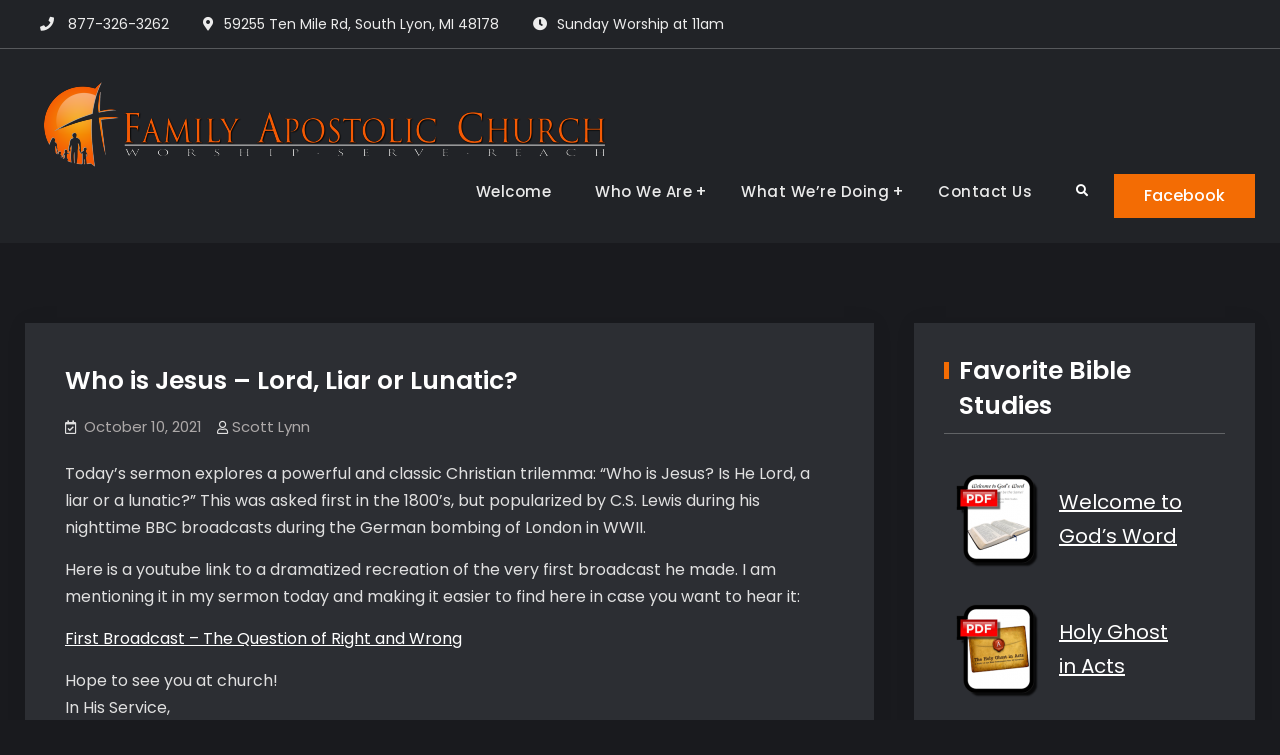

--- FILE ---
content_type: text/html; charset=UTF-8
request_url: https://familyapostolic.org/2021/10/who-is-jesus-lord-liar-or-lunatic/
body_size: 11474
content:
<!doctype html>
<html lang="en-US">
<head>
	<meta charset="UTF-8">
	<meta name="viewport" content="width=device-width, initial-scale=1">
	<link rel="profile" href="https://gmpg.org/xfn/11">
	<title>Who is Jesus &#8211; Lord, Liar or Lunatic?</title>
<style>
.stb-container-css {margin: 10px 10px 10px 10px;}.stb-box {}.stb-caption-box {}.stb-body-box {}
/* Class Dependent Parameters */
.stb-border.stb-alert-container {border: 1px none #FF4F4A;}.stb-side.stb-alert-container {background: #1D1A1A;filter: progid:DXImageTransform.Microsoft.gradient( startColorstr='#1D1A1A', endColorstr='#504848',GradientType=0 );background: -moz-linear-gradient(top,  #1D1A1A 30%, #504848 90%);background: -webkit-gradient(linear, left top, left bottom, color-stop(30%,#1D1A1A), color-stop(90%,#504848));background: -webkit-linear-gradient(top,  #1D1A1A 30%,#504848 90%);background: -o-linear-gradient(top,  #1D1A1A 30%,#504848 90%);background: -ms-linear-gradient(top,  #1D1A1A 30%,#504848 90%);background: linear-gradient(#1D1A1A 30%, #504848 90%);}.stb-side-none.stb-alert-container {background: #fDCBC9;filter: progid:DXImageTransform.Microsoft.gradient( startColorstr='#fDCBC9', endColorstr='#FB7D78',GradientType=0 );background: -moz-linear-gradient(top,  #fDCBC9 30%, #FB7D78 90%);background: -webkit-gradient(linear, left top, left bottom, color-stop(30%,#fDCBC9), color-stop(90%,#FB7D78));background: -webkit-linear-gradient(top,  #fDCBC9 30%,#FB7D78 90%);background: -o-linear-gradient(top,  #fDCBC9 30%,#FB7D78 90%);background: -ms-linear-gradient(top,  #fDCBC9 30%,#FB7D78 90%);background: linear-gradient(#fDCBC9 30%, #FB7D78 90%);}.stb-alert_box {background: #fDCBC9;filter: progid:DXImageTransform.Microsoft.gradient( startColorstr='#fDCBC9', endColorstr='#FB7D78',GradientType=0 );background: -moz-linear-gradient(top,  #fDCBC9 30%, #FB7D78 90%);background: -webkit-gradient(linear, left top, left bottom, color-stop(30%,#fDCBC9), color-stop(90%,#FB7D78));background: -webkit-linear-gradient(top,  #fDCBC9 30%,#FB7D78 90%);background: -o-linear-gradient(top,  #fDCBC9 30%,#FB7D78 90%);background: -ms-linear-gradient(top,  #fDCBC9 30%,#FB7D78 90%);background: linear-gradient(#fDCBC9 30%, #FB7D78 90%);color: #000000;}.stb-alert-caption_box {background: #1D1A1A;background: -moz-linear-gradient(top,  #1D1A1A 30%, #504848 90%);background: -webkit-gradient(linear, left top, left bottom, color-stop(30%,#1D1A1A), color-stop(90%,#504848));background: -webkit-linear-gradient(top,  #1D1A1A 30%,#504848 90%);background: -o-linear-gradient(top,  #1D1A1A 30%,#504848 90%);background: -ms-linear-gradient(top,  #1D1A1A 30%,#504848 90%);background: linear-gradient(#1D1A1A 30%, #504848 90%);color: #FFFFFF;}.stb-alert-body_box {background: #fDCBC9;filter: progid:DXImageTransform.Microsoft.gradient( startColorstr='#fDCBC9', endColorstr='#FB7D78',GradientType=0 );background: -moz-linear-gradient(top,  #fDCBC9 30%, #FB7D78 90%);background: -webkit-gradient(linear, left top, left bottom, color-stop(30%,#fDCBC9), color-stop(90%,#FB7D78));background: -webkit-linear-gradient(top,  #fDCBC9 30%,#FB7D78 90%);background: -o-linear-gradient(top,  #fDCBC9 30%,#FB7D78 90%);background: -ms-linear-gradient(top,  #fDCBC9 30%,#FB7D78 90%);background: linear-gradient(#fDCBC9 30%, #FB7D78 90%);color: #000000;}.stb-border.stb-black-container {border: 1px none #6E6E6E;}.stb-side.stb-black-container {background: #4B4747;filter: progid:DXImageTransform.Microsoft.gradient( startColorstr='#4B4747', endColorstr='#141414',GradientType=0 );background: -moz-linear-gradient(top,  #4B4747 30%, #141414 90%);background: -webkit-gradient(linear, left top, left bottom, color-stop(30%,#4B4747), color-stop(90%,#141414));background: -webkit-linear-gradient(top,  #4B4747 30%,#141414 90%);background: -o-linear-gradient(top,  #4B4747 30%,#141414 90%);background: -ms-linear-gradient(top,  #4B4747 30%,#141414 90%);background: linear-gradient(#4B4747 30%, #141414 90%);}.stb-side-none.stb-black-container {background: #3B3B3B;filter: progid:DXImageTransform.Microsoft.gradient( startColorstr='#3B3B3B', endColorstr='#000000',GradientType=0 );background: -moz-linear-gradient(top,  #3B3B3B 30%, #000000 90%);background: -webkit-gradient(linear, left top, left bottom, color-stop(30%,#3B3B3B), color-stop(90%,#000000));background: -webkit-linear-gradient(top,  #3B3B3B 30%,#000000 90%);background: -o-linear-gradient(top,  #3B3B3B 30%,#000000 90%);background: -ms-linear-gradient(top,  #3B3B3B 30%,#000000 90%);background: linear-gradient(#3B3B3B 30%, #000000 90%);}.stb-black_box {background: #3B3B3B;filter: progid:DXImageTransform.Microsoft.gradient( startColorstr='#3B3B3B', endColorstr='#000000',GradientType=0 );background: -moz-linear-gradient(top,  #3B3B3B 30%, #000000 90%);background: -webkit-gradient(linear, left top, left bottom, color-stop(30%,#3B3B3B), color-stop(90%,#000000));background: -webkit-linear-gradient(top,  #3B3B3B 30%,#000000 90%);background: -o-linear-gradient(top,  #3B3B3B 30%,#000000 90%);background: -ms-linear-gradient(top,  #3B3B3B 30%,#000000 90%);background: linear-gradient(#3B3B3B 30%, #000000 90%);color: #FFFFFF;}.stb-black-caption_box {background: #4B4747;background: -moz-linear-gradient(top,  #4B4747 30%, #141414 90%);background: -webkit-gradient(linear, left top, left bottom, color-stop(30%,#4B4747), color-stop(90%,#141414));background: -webkit-linear-gradient(top,  #4B4747 30%,#141414 90%);background: -o-linear-gradient(top,  #4B4747 30%,#141414 90%);background: -ms-linear-gradient(top,  #4B4747 30%,#141414 90%);background: linear-gradient(#4B4747 30%, #141414 90%);color: #FFFFFF;}.stb-black-body_box {background: #3B3B3B;filter: progid:DXImageTransform.Microsoft.gradient( startColorstr='#3B3B3B', endColorstr='#000000',GradientType=0 );background: -moz-linear-gradient(top,  #3B3B3B 30%, #000000 90%);background: -webkit-gradient(linear, left top, left bottom, color-stop(30%,#3B3B3B), color-stop(90%,#000000));background: -webkit-linear-gradient(top,  #3B3B3B 30%,#000000 90%);background: -o-linear-gradient(top,  #3B3B3B 30%,#000000 90%);background: -ms-linear-gradient(top,  #3B3B3B 30%,#000000 90%);background: linear-gradient(#3B3B3B 30%, #000000 90%);color: #FFFFFF;}.stb-border.stb-download-container {border: 1px none #65ADFE;}.stb-side.stb-download-container {background: #1D1A1A;filter: progid:DXImageTransform.Microsoft.gradient( startColorstr='#1D1A1A', endColorstr='#504848',GradientType=0 );background: -moz-linear-gradient(top,  #1D1A1A 30%, #504848 90%);background: -webkit-gradient(linear, left top, left bottom, color-stop(30%,#1D1A1A), color-stop(90%,#504848));background: -webkit-linear-gradient(top,  #1D1A1A 30%,#504848 90%);background: -o-linear-gradient(top,  #1D1A1A 30%,#504848 90%);background: -ms-linear-gradient(top,  #1D1A1A 30%,#504848 90%);background: linear-gradient(#1D1A1A 30%, #504848 90%);}.stb-side-none.stb-download-container {background: #78C0F7;filter: progid:DXImageTransform.Microsoft.gradient( startColorstr='#78C0F7', endColorstr='#2E7CB9',GradientType=0 );background: -moz-linear-gradient(top,  #78C0F7 30%, #2E7CB9 90%);background: -webkit-gradient(linear, left top, left bottom, color-stop(30%,#78C0F7), color-stop(90%,#2E7CB9));background: -webkit-linear-gradient(top,  #78C0F7 30%,#2E7CB9 90%);background: -o-linear-gradient(top,  #78C0F7 30%,#2E7CB9 90%);background: -ms-linear-gradient(top,  #78C0F7 30%,#2E7CB9 90%);background: linear-gradient(#78C0F7 30%, #2E7CB9 90%);}.stb-download_box {background: #78C0F7;filter: progid:DXImageTransform.Microsoft.gradient( startColorstr='#78C0F7', endColorstr='#2E7CB9',GradientType=0 );background: -moz-linear-gradient(top,  #78C0F7 30%, #2E7CB9 90%);background: -webkit-gradient(linear, left top, left bottom, color-stop(30%,#78C0F7), color-stop(90%,#2E7CB9));background: -webkit-linear-gradient(top,  #78C0F7 30%,#2E7CB9 90%);background: -o-linear-gradient(top,  #78C0F7 30%,#2E7CB9 90%);background: -ms-linear-gradient(top,  #78C0F7 30%,#2E7CB9 90%);background: linear-gradient(#78C0F7 30%, #2E7CB9 90%);color: #000000;}.stb-download-caption_box {background: #1D1A1A;background: -moz-linear-gradient(top,  #1D1A1A 30%, #504848 90%);background: -webkit-gradient(linear, left top, left bottom, color-stop(30%,#1D1A1A), color-stop(90%,#504848));background: -webkit-linear-gradient(top,  #1D1A1A 30%,#504848 90%);background: -o-linear-gradient(top,  #1D1A1A 30%,#504848 90%);background: -ms-linear-gradient(top,  #1D1A1A 30%,#504848 90%);background: linear-gradient(#1D1A1A 30%, #504848 90%);color: #FFFFFF;}.stb-download-body_box {background: #78C0F7;filter: progid:DXImageTransform.Microsoft.gradient( startColorstr='#78C0F7', endColorstr='#2E7CB9',GradientType=0 );background: -moz-linear-gradient(top,  #78C0F7 30%, #2E7CB9 90%);background: -webkit-gradient(linear, left top, left bottom, color-stop(30%,#78C0F7), color-stop(90%,#2E7CB9));background: -webkit-linear-gradient(top,  #78C0F7 30%,#2E7CB9 90%);background: -o-linear-gradient(top,  #78C0F7 30%,#2E7CB9 90%);background: -ms-linear-gradient(top,  #78C0F7 30%,#2E7CB9 90%);background: linear-gradient(#78C0F7 30%, #2E7CB9 90%);color: #000000;}.stb-border.stb-info-container {border: 1px none #7AD975;}.stb-side.stb-info-container {background: #1D1A1A;filter: progid:DXImageTransform.Microsoft.gradient( startColorstr='#1D1A1A', endColorstr='#504848',GradientType=0 );background: -moz-linear-gradient(top,  #1D1A1A 30%, #504848 90%);background: -webkit-gradient(linear, left top, left bottom, color-stop(30%,#1D1A1A), color-stop(90%,#504848));background: -webkit-linear-gradient(top,  #1D1A1A 30%,#504848 90%);background: -o-linear-gradient(top,  #1D1A1A 30%,#504848 90%);background: -ms-linear-gradient(top,  #1D1A1A 30%,#504848 90%);background: linear-gradient(#1D1A1A 30%, #504848 90%);}.stb-side-none.stb-info-container {background: #A1EA94;filter: progid:DXImageTransform.Microsoft.gradient( startColorstr='#A1EA94', endColorstr='#79B06E',GradientType=0 );background: -moz-linear-gradient(top,  #A1EA94 30%, #79B06E 90%);background: -webkit-gradient(linear, left top, left bottom, color-stop(30%,#A1EA94), color-stop(90%,#79B06E));background: -webkit-linear-gradient(top,  #A1EA94 30%,#79B06E 90%);background: -o-linear-gradient(top,  #A1EA94 30%,#79B06E 90%);background: -ms-linear-gradient(top,  #A1EA94 30%,#79B06E 90%);background: linear-gradient(#A1EA94 30%, #79B06E 90%);}.stb-info_box {background: #A1EA94;filter: progid:DXImageTransform.Microsoft.gradient( startColorstr='#A1EA94', endColorstr='#79B06E',GradientType=0 );background: -moz-linear-gradient(top,  #A1EA94 30%, #79B06E 90%);background: -webkit-gradient(linear, left top, left bottom, color-stop(30%,#A1EA94), color-stop(90%,#79B06E));background: -webkit-linear-gradient(top,  #A1EA94 30%,#79B06E 90%);background: -o-linear-gradient(top,  #A1EA94 30%,#79B06E 90%);background: -ms-linear-gradient(top,  #A1EA94 30%,#79B06E 90%);background: linear-gradient(#A1EA94 30%, #79B06E 90%);color: #000000;}.stb-info-caption_box {background: #1D1A1A;background: -moz-linear-gradient(top,  #1D1A1A 30%, #504848 90%);background: -webkit-gradient(linear, left top, left bottom, color-stop(30%,#1D1A1A), color-stop(90%,#504848));background: -webkit-linear-gradient(top,  #1D1A1A 30%,#504848 90%);background: -o-linear-gradient(top,  #1D1A1A 30%,#504848 90%);background: -ms-linear-gradient(top,  #1D1A1A 30%,#504848 90%);background: linear-gradient(#1D1A1A 30%, #504848 90%);color: #FFFFFF;}.stb-info-body_box {background: #A1EA94;filter: progid:DXImageTransform.Microsoft.gradient( startColorstr='#A1EA94', endColorstr='#79B06E',GradientType=0 );background: -moz-linear-gradient(top,  #A1EA94 30%, #79B06E 90%);background: -webkit-gradient(linear, left top, left bottom, color-stop(30%,#A1EA94), color-stop(90%,#79B06E));background: -webkit-linear-gradient(top,  #A1EA94 30%,#79B06E 90%);background: -o-linear-gradient(top,  #A1EA94 30%,#79B06E 90%);background: -ms-linear-gradient(top,  #A1EA94 30%,#79B06E 90%);background: linear-gradient(#A1EA94 30%, #79B06E 90%);color: #000000;}.stb-border.stb-warning-container {border: 1px none #FE9A05;}.stb-side.stb-warning-container {background: #1D1A1A;filter: progid:DXImageTransform.Microsoft.gradient( startColorstr='#1D1A1A', endColorstr='#504848',GradientType=0 );background: -moz-linear-gradient(top,  #1D1A1A 30%, #504848 90%);background: -webkit-gradient(linear, left top, left bottom, color-stop(30%,#1D1A1A), color-stop(90%,#504848));background: -webkit-linear-gradient(top,  #1D1A1A 30%,#504848 90%);background: -o-linear-gradient(top,  #1D1A1A 30%,#504848 90%);background: -ms-linear-gradient(top,  #1D1A1A 30%,#504848 90%);background: linear-gradient(#1D1A1A 30%, #504848 90%);}.stb-side-none.stb-warning-container {background: #F8FC91;filter: progid:DXImageTransform.Microsoft.gradient( startColorstr='#F8FC91', endColorstr='#F0D208',GradientType=0 );background: -moz-linear-gradient(top,  #F8FC91 30%, #F0D208 90%);background: -webkit-gradient(linear, left top, left bottom, color-stop(30%,#F8FC91), color-stop(90%,#F0D208));background: -webkit-linear-gradient(top,  #F8FC91 30%,#F0D208 90%);background: -o-linear-gradient(top,  #F8FC91 30%,#F0D208 90%);background: -ms-linear-gradient(top,  #F8FC91 30%,#F0D208 90%);background: linear-gradient(#F8FC91 30%, #F0D208 90%);}.stb-warning_box {background: #F8FC91;filter: progid:DXImageTransform.Microsoft.gradient( startColorstr='#F8FC91', endColorstr='#F0D208',GradientType=0 );background: -moz-linear-gradient(top,  #F8FC91 30%, #F0D208 90%);background: -webkit-gradient(linear, left top, left bottom, color-stop(30%,#F8FC91), color-stop(90%,#F0D208));background: -webkit-linear-gradient(top,  #F8FC91 30%,#F0D208 90%);background: -o-linear-gradient(top,  #F8FC91 30%,#F0D208 90%);background: -ms-linear-gradient(top,  #F8FC91 30%,#F0D208 90%);background: linear-gradient(#F8FC91 30%, #F0D208 90%);color: #000000;}.stb-warning-caption_box {background: #1D1A1A;background: -moz-linear-gradient(top,  #1D1A1A 30%, #504848 90%);background: -webkit-gradient(linear, left top, left bottom, color-stop(30%,#1D1A1A), color-stop(90%,#504848));background: -webkit-linear-gradient(top,  #1D1A1A 30%,#504848 90%);background: -o-linear-gradient(top,  #1D1A1A 30%,#504848 90%);background: -ms-linear-gradient(top,  #1D1A1A 30%,#504848 90%);background: linear-gradient(#1D1A1A 30%, #504848 90%);color: #FFFFFF;}.stb-warning-body_box {background: #F8FC91;filter: progid:DXImageTransform.Microsoft.gradient( startColorstr='#F8FC91', endColorstr='#F0D208',GradientType=0 );background: -moz-linear-gradient(top,  #F8FC91 30%, #F0D208 90%);background: -webkit-gradient(linear, left top, left bottom, color-stop(30%,#F8FC91), color-stop(90%,#F0D208));background: -webkit-linear-gradient(top,  #F8FC91 30%,#F0D208 90%);background: -o-linear-gradient(top,  #F8FC91 30%,#F0D208 90%);background: -ms-linear-gradient(top,  #F8FC91 30%,#F0D208 90%);background: linear-gradient(#F8FC91 30%, #F0D208 90%);color: #000000;}.stb-border.stb-grey-container {border: 1px none #BBBBBB;}.stb-side.stb-grey-container {background: #B5B5B5;filter: progid:DXImageTransform.Microsoft.gradient( startColorstr='#B5B5B5', endColorstr='#6E6E6E',GradientType=0 );background: -moz-linear-gradient(top,  #B5B5B5 30%, #6E6E6E 90%);background: -webkit-gradient(linear, left top, left bottom, color-stop(30%,#B5B5B5), color-stop(90%,#6E6E6E));background: -webkit-linear-gradient(top,  #B5B5B5 30%,#6E6E6E 90%);background: -o-linear-gradient(top,  #B5B5B5 30%,#6E6E6E 90%);background: -ms-linear-gradient(top,  #B5B5B5 30%,#6E6E6E 90%);background: linear-gradient(#B5B5B5 30%, #6E6E6E 90%);}.stb-side-none.stb-grey-container {background: #E3E3E3;filter: progid:DXImageTransform.Microsoft.gradient( startColorstr='#E3E3E3', endColorstr='#ABABAB',GradientType=0 );background: -moz-linear-gradient(top,  #E3E3E3 30%, #ABABAB 90%);background: -webkit-gradient(linear, left top, left bottom, color-stop(30%,#E3E3E3), color-stop(90%,#ABABAB));background: -webkit-linear-gradient(top,  #E3E3E3 30%,#ABABAB 90%);background: -o-linear-gradient(top,  #E3E3E3 30%,#ABABAB 90%);background: -ms-linear-gradient(top,  #E3E3E3 30%,#ABABAB 90%);background: linear-gradient(#E3E3E3 30%, #ABABAB 90%);}.stb-grey_box {background: #E3E3E3;filter: progid:DXImageTransform.Microsoft.gradient( startColorstr='#E3E3E3', endColorstr='#ABABAB',GradientType=0 );background: -moz-linear-gradient(top,  #E3E3E3 30%, #ABABAB 90%);background: -webkit-gradient(linear, left top, left bottom, color-stop(30%,#E3E3E3), color-stop(90%,#ABABAB));background: -webkit-linear-gradient(top,  #E3E3E3 30%,#ABABAB 90%);background: -o-linear-gradient(top,  #E3E3E3 30%,#ABABAB 90%);background: -ms-linear-gradient(top,  #E3E3E3 30%,#ABABAB 90%);background: linear-gradient(#E3E3E3 30%, #ABABAB 90%);color: #000000;}.stb-grey-caption_box {background: #B5B5B5;background: -moz-linear-gradient(top,  #B5B5B5 30%, #6E6E6E 90%);background: -webkit-gradient(linear, left top, left bottom, color-stop(30%,#B5B5B5), color-stop(90%,#6E6E6E));background: -webkit-linear-gradient(top,  #B5B5B5 30%,#6E6E6E 90%);background: -o-linear-gradient(top,  #B5B5B5 30%,#6E6E6E 90%);background: -ms-linear-gradient(top,  #B5B5B5 30%,#6E6E6E 90%);background: linear-gradient(#B5B5B5 30%, #6E6E6E 90%);color: #FFFFFF;}.stb-grey-body_box {background: #E3E3E3;filter: progid:DXImageTransform.Microsoft.gradient( startColorstr='#E3E3E3', endColorstr='#ABABAB',GradientType=0 );background: -moz-linear-gradient(top,  #E3E3E3 30%, #ABABAB 90%);background: -webkit-gradient(linear, left top, left bottom, color-stop(30%,#E3E3E3), color-stop(90%,#ABABAB));background: -webkit-linear-gradient(top,  #E3E3E3 30%,#ABABAB 90%);background: -o-linear-gradient(top,  #E3E3E3 30%,#ABABAB 90%);background: -ms-linear-gradient(top,  #E3E3E3 30%,#ABABAB 90%);background: linear-gradient(#E3E3E3 30%, #ABABAB 90%);color: #000000;}.stb-border.stb-givingbox-container {border: 1px none #333231;}.stb-side.stb-givingbox-container {background: #f2ede6;filter: progid:DXImageTransform.Microsoft.gradient( startColorstr='#f2ede6', endColorstr='#d1d1d1',GradientType=0 );background: -moz-linear-gradient(top,  #f2ede6 30%, #d1d1d1 90%);background: -webkit-gradient(linear, left top, left bottom, color-stop(30%,#f2ede6), color-stop(90%,#d1d1d1));background: -webkit-linear-gradient(top,  #f2ede6 30%,#d1d1d1 90%);background: -o-linear-gradient(top,  #f2ede6 30%,#d1d1d1 90%);background: -ms-linear-gradient(top,  #f2ede6 30%,#d1d1d1 90%);background: linear-gradient(#f2ede6 30%, #d1d1d1 90%);}.stb-side-none.stb-givingbox-container {background: #bfbfba;filter: progid:DXImageTransform.Microsoft.gradient( startColorstr='#bfbfba', endColorstr='#919191',GradientType=0 );background: -moz-linear-gradient(top,  #bfbfba 30%, #919191 90%);background: -webkit-gradient(linear, left top, left bottom, color-stop(30%,#bfbfba), color-stop(90%,#919191));background: -webkit-linear-gradient(top,  #bfbfba 30%,#919191 90%);background: -o-linear-gradient(top,  #bfbfba 30%,#919191 90%);background: -ms-linear-gradient(top,  #bfbfba 30%,#919191 90%);background: linear-gradient(#bfbfba 30%, #919191 90%);}.stb-givingbox_box {background: #bfbfba;filter: progid:DXImageTransform.Microsoft.gradient( startColorstr='#bfbfba', endColorstr='#919191',GradientType=0 );background: -moz-linear-gradient(top,  #bfbfba 30%, #919191 90%);background: -webkit-gradient(linear, left top, left bottom, color-stop(30%,#bfbfba), color-stop(90%,#919191));background: -webkit-linear-gradient(top,  #bfbfba 30%,#919191 90%);background: -o-linear-gradient(top,  #bfbfba 30%,#919191 90%);background: -ms-linear-gradient(top,  #bfbfba 30%,#919191 90%);background: linear-gradient(#bfbfba 30%, #919191 90%);color: #000000;}.stb-givingbox-caption_box {background: #f2ede6;background: -moz-linear-gradient(top,  #f2ede6 30%, #d1d1d1 90%);background: -webkit-gradient(linear, left top, left bottom, color-stop(30%,#f2ede6), color-stop(90%,#d1d1d1));background: -webkit-linear-gradient(top,  #f2ede6 30%,#d1d1d1 90%);background: -o-linear-gradient(top,  #f2ede6 30%,#d1d1d1 90%);background: -ms-linear-gradient(top,  #f2ede6 30%,#d1d1d1 90%);background: linear-gradient(#f2ede6 30%, #d1d1d1 90%);color: #171515;}.stb-givingbox-body_box {background: #bfbfba;filter: progid:DXImageTransform.Microsoft.gradient( startColorstr='#bfbfba', endColorstr='#919191',GradientType=0 );background: -moz-linear-gradient(top,  #bfbfba 30%, #919191 90%);background: -webkit-gradient(linear, left top, left bottom, color-stop(30%,#bfbfba), color-stop(90%,#919191));background: -webkit-linear-gradient(top,  #bfbfba 30%,#919191 90%);background: -o-linear-gradient(top,  #bfbfba 30%,#919191 90%);background: -ms-linear-gradient(top,  #bfbfba 30%,#919191 90%);background: linear-gradient(#bfbfba 30%, #919191 90%);color: #000000;}.stb-border.stb-custom-container {border: 1px none #F844EE;}.stb-side.stb-custom-container {background: #1D1A1A;filter: progid:DXImageTransform.Microsoft.gradient( startColorstr='#1D1A1A', endColorstr='#504848',GradientType=0 );background: -moz-linear-gradient(top,  #1D1A1A 30%, #504848 90%);background: -webkit-gradient(linear, left top, left bottom, color-stop(30%,#1D1A1A), color-stop(90%,#504848));background: -webkit-linear-gradient(top,  #1D1A1A 30%,#504848 90%);background: -o-linear-gradient(top,  #1D1A1A 30%,#504848 90%);background: -ms-linear-gradient(top,  #1D1A1A 30%,#504848 90%);background: linear-gradient(#1D1A1A 30%, #504848 90%);}.stb-side-none.stb-custom-container {background: #F7CDF5;filter: progid:DXImageTransform.Microsoft.gradient( startColorstr='#F7CDF5', endColorstr='#F77DF1',GradientType=0 );background: -moz-linear-gradient(top,  #F7CDF5 30%, #F77DF1 90%);background: -webkit-gradient(linear, left top, left bottom, color-stop(30%,#F7CDF5), color-stop(90%,#F77DF1));background: -webkit-linear-gradient(top,  #F7CDF5 30%,#F77DF1 90%);background: -o-linear-gradient(top,  #F7CDF5 30%,#F77DF1 90%);background: -ms-linear-gradient(top,  #F7CDF5 30%,#F77DF1 90%);background: linear-gradient(#F7CDF5 30%, #F77DF1 90%);}.stb-custom_box {background: #F7CDF5;filter: progid:DXImageTransform.Microsoft.gradient( startColorstr='#F7CDF5', endColorstr='#F77DF1',GradientType=0 );background: -moz-linear-gradient(top,  #F7CDF5 30%, #F77DF1 90%);background: -webkit-gradient(linear, left top, left bottom, color-stop(30%,#F7CDF5), color-stop(90%,#F77DF1));background: -webkit-linear-gradient(top,  #F7CDF5 30%,#F77DF1 90%);background: -o-linear-gradient(top,  #F7CDF5 30%,#F77DF1 90%);background: -ms-linear-gradient(top,  #F7CDF5 30%,#F77DF1 90%);background: linear-gradient(#F7CDF5 30%, #F77DF1 90%);color: #000000;}.stb-custom-caption_box {background: #1D1A1A;background: -moz-linear-gradient(top,  #1D1A1A 30%, #504848 90%);background: -webkit-gradient(linear, left top, left bottom, color-stop(30%,#1D1A1A), color-stop(90%,#504848));background: -webkit-linear-gradient(top,  #1D1A1A 30%,#504848 90%);background: -o-linear-gradient(top,  #1D1A1A 30%,#504848 90%);background: -ms-linear-gradient(top,  #1D1A1A 30%,#504848 90%);background: linear-gradient(#1D1A1A 30%, #504848 90%);color: #FFFFFF;}.stb-custom-body_box {background: #F7CDF5;filter: progid:DXImageTransform.Microsoft.gradient( startColorstr='#F7CDF5', endColorstr='#F77DF1',GradientType=0 );background: -moz-linear-gradient(top,  #F7CDF5 30%, #F77DF1 90%);background: -webkit-gradient(linear, left top, left bottom, color-stop(30%,#F7CDF5), color-stop(90%,#F77DF1));background: -webkit-linear-gradient(top,  #F7CDF5 30%,#F77DF1 90%);background: -o-linear-gradient(top,  #F7CDF5 30%,#F77DF1 90%);background: -ms-linear-gradient(top,  #F7CDF5 30%,#F77DF1 90%);background: linear-gradient(#F7CDF5 30%, #F77DF1 90%);color: #000000;}.stb-border.stb-pastornote-container {border: 1px none #FE9A05;}.stb-side.stb-pastornote-container {background: #8c8985;filter: progid:DXImageTransform.Microsoft.gradient( startColorstr='#8c8985', endColorstr='#2e2d2c',GradientType=0 );background: -moz-linear-gradient(top,  #8c8985 30%, #2e2d2c 90%);background: -webkit-gradient(linear, left top, left bottom, color-stop(30%,#8c8985), color-stop(90%,#2e2d2c));background: -webkit-linear-gradient(top,  #8c8985 30%,#2e2d2c 90%);background: -o-linear-gradient(top,  #8c8985 30%,#2e2d2c 90%);background: -ms-linear-gradient(top,  #8c8985 30%,#2e2d2c 90%);background: linear-gradient(#8c8985 30%, #2e2d2c 90%);}.stb-side-none.stb-pastornote-container {background: #FEFFD5;filter: progid:DXImageTransform.Microsoft.gradient( startColorstr='#FEFFD5', endColorstr='#FEFFD5',GradientType=0 );background: -moz-linear-gradient(top,  #FEFFD5 30%, #FEFFD5 90%);background: -webkit-gradient(linear, left top, left bottom, color-stop(30%,#FEFFD5), color-stop(90%,#FEFFD5));background: -webkit-linear-gradient(top,  #FEFFD5 30%,#FEFFD5 90%);background: -o-linear-gradient(top,  #FEFFD5 30%,#FEFFD5 90%);background: -ms-linear-gradient(top,  #FEFFD5 30%,#FEFFD5 90%);background: linear-gradient(#FEFFD5 30%, #FEFFD5 90%);}.stb-pastornote_box {background: #FEFFD5;filter: progid:DXImageTransform.Microsoft.gradient( startColorstr='#FEFFD5', endColorstr='#FEFFD5',GradientType=0 );background: -moz-linear-gradient(top,  #FEFFD5 30%, #FEFFD5 90%);background: -webkit-gradient(linear, left top, left bottom, color-stop(30%,#FEFFD5), color-stop(90%,#FEFFD5));background: -webkit-linear-gradient(top,  #FEFFD5 30%,#FEFFD5 90%);background: -o-linear-gradient(top,  #FEFFD5 30%,#FEFFD5 90%);background: -ms-linear-gradient(top,  #FEFFD5 30%,#FEFFD5 90%);background: linear-gradient(#FEFFD5 30%, #FEFFD5 90%);color: #000000;}.stb-pastornote-caption_box {background: #8c8985;background: -moz-linear-gradient(top,  #8c8985 30%, #2e2d2c 90%);background: -webkit-gradient(linear, left top, left bottom, color-stop(30%,#8c8985), color-stop(90%,#2e2d2c));background: -webkit-linear-gradient(top,  #8c8985 30%,#2e2d2c 90%);background: -o-linear-gradient(top,  #8c8985 30%,#2e2d2c 90%);background: -ms-linear-gradient(top,  #8c8985 30%,#2e2d2c 90%);background: linear-gradient(#8c8985 30%, #2e2d2c 90%);color: #FFFFFF;}.stb-pastornote-body_box {background: #FEFFD5;filter: progid:DXImageTransform.Microsoft.gradient( startColorstr='#FEFFD5', endColorstr='#FEFFD5',GradientType=0 );background: -moz-linear-gradient(top,  #FEFFD5 30%, #FEFFD5 90%);background: -webkit-gradient(linear, left top, left bottom, color-stop(30%,#FEFFD5), color-stop(90%,#FEFFD5));background: -webkit-linear-gradient(top,  #FEFFD5 30%,#FEFFD5 90%);background: -o-linear-gradient(top,  #FEFFD5 30%,#FEFFD5 90%);background: -ms-linear-gradient(top,  #FEFFD5 30%,#FEFFD5 90%);background: linear-gradient(#FEFFD5 30%, #FEFFD5 90%);color: #000000;}</style>
<meta name='robots' content='max-image-preview:large' />
<link rel='dns-prefetch' href='//fonts.googleapis.com' />
<link rel='dns-prefetch' href='//s.w.org' />
<link rel="alternate" type="application/rss+xml" title=" &raquo; Feed" href="https://familyapostolic.org/feed/" />
		<script type="text/javascript">
			window._wpemojiSettings = {"baseUrl":"https:\/\/s.w.org\/images\/core\/emoji\/13.0.1\/72x72\/","ext":".png","svgUrl":"https:\/\/s.w.org\/images\/core\/emoji\/13.0.1\/svg\/","svgExt":".svg","source":{"concatemoji":"https:\/\/familyapostolic.org\/wp-includes\/js\/wp-emoji-release.min.js?ver=5.7.14"}};
			!function(e,a,t){var n,r,o,i=a.createElement("canvas"),p=i.getContext&&i.getContext("2d");function s(e,t){var a=String.fromCharCode;p.clearRect(0,0,i.width,i.height),p.fillText(a.apply(this,e),0,0);e=i.toDataURL();return p.clearRect(0,0,i.width,i.height),p.fillText(a.apply(this,t),0,0),e===i.toDataURL()}function c(e){var t=a.createElement("script");t.src=e,t.defer=t.type="text/javascript",a.getElementsByTagName("head")[0].appendChild(t)}for(o=Array("flag","emoji"),t.supports={everything:!0,everythingExceptFlag:!0},r=0;r<o.length;r++)t.supports[o[r]]=function(e){if(!p||!p.fillText)return!1;switch(p.textBaseline="top",p.font="600 32px Arial",e){case"flag":return s([127987,65039,8205,9895,65039],[127987,65039,8203,9895,65039])?!1:!s([55356,56826,55356,56819],[55356,56826,8203,55356,56819])&&!s([55356,57332,56128,56423,56128,56418,56128,56421,56128,56430,56128,56423,56128,56447],[55356,57332,8203,56128,56423,8203,56128,56418,8203,56128,56421,8203,56128,56430,8203,56128,56423,8203,56128,56447]);case"emoji":return!s([55357,56424,8205,55356,57212],[55357,56424,8203,55356,57212])}return!1}(o[r]),t.supports.everything=t.supports.everything&&t.supports[o[r]],"flag"!==o[r]&&(t.supports.everythingExceptFlag=t.supports.everythingExceptFlag&&t.supports[o[r]]);t.supports.everythingExceptFlag=t.supports.everythingExceptFlag&&!t.supports.flag,t.DOMReady=!1,t.readyCallback=function(){t.DOMReady=!0},t.supports.everything||(n=function(){t.readyCallback()},a.addEventListener?(a.addEventListener("DOMContentLoaded",n,!1),e.addEventListener("load",n,!1)):(e.attachEvent("onload",n),a.attachEvent("onreadystatechange",function(){"complete"===a.readyState&&t.readyCallback()})),(n=t.source||{}).concatemoji?c(n.concatemoji):n.wpemoji&&n.twemoji&&(c(n.twemoji),c(n.wpemoji)))}(window,document,window._wpemojiSettings);
		</script>
		<style type="text/css">
img.wp-smiley,
img.emoji {
	display: inline !important;
	border: none !important;
	box-shadow: none !important;
	height: 1em !important;
	width: 1em !important;
	margin: 0 .07em !important;
	vertical-align: -0.1em !important;
	background: none !important;
	padding: 0 !important;
}
</style>
	<link rel='stylesheet' id='eo-leaflet.js-css'  href='https://familyapostolic.org/wp-content/plugins/event-organiser/lib/leaflet/leaflet.min.css?ver=1.4.0' type='text/css' media='all' />
<style id='eo-leaflet.js-inline-css' type='text/css'>
.leaflet-popup-close-button{box-shadow:none!important;}
</style>
<link rel='stylesheet' id='formidable-css'  href='https://familyapostolic.org/wp-content/plugins/formidable/css/formidableforms.css?ver=210205' type='text/css' media='all' />
<link rel='stylesheet' id='wp-block-library-css'  href='https://familyapostolic.org/wp-includes/css/dist/block-library/style.min.css?ver=5.7.14' type='text/css' media='all' />
<link rel='stylesheet' id='wp-block-library-theme-css'  href='https://familyapostolic.org/wp-includes/css/dist/block-library/theme.min.css?ver=5.7.14' type='text/css' media='all' />
<link rel='stylesheet' id='prefix-style-css'  href='https://familyapostolic.org/wp-content/plugins/bible-verse-of-the-day/bible-verse-of-the-day.css?ver=5.7.14' type='text/css' media='all' />
<link rel='stylesheet' id='menu-image-css'  href='https://familyapostolic.org/wp-content/plugins/menu-image/includes/css/menu-image.css?ver=3.0.4' type='text/css' media='all' />
<link rel='stylesheet' id='dashicons-css'  href='https://familyapostolic.org/wp-includes/css/dashicons.min.css?ver=5.7.14' type='text/css' media='all' />
<link rel='stylesheet' id='widgetopts-styles-css'  href='https://familyapostolic.org/wp-content/plugins/widget-options/assets/css/widget-options.css' type='text/css' media='all' />
<link rel='stylesheet' id='font-awesome-css'  href='https://familyapostolic.org/wp-content/themes/jetblack/css/font-awesome/css/all.min.css?ver=5.15.1' type='text/css' media='all' />
<link rel='stylesheet' id='jetblack-style-css'  href='https://familyapostolic.org/wp-content/themes/jetblack/style.css?ver=20210331-174346' type='text/css' media='all' />
<link rel='stylesheet' id='jetblack-fonts-css'  href='https://fonts.googleapis.com/css?family=Poppins%3A300%2C400%2C500%2C600%2C700%2C800%2C900&#038;subset=latin%2Clatin-ext' type='text/css' media='all' />
<link rel='stylesheet' id='jetblack-block-style-css'  href='https://familyapostolic.org/wp-content/themes/jetblack/css/blocks.min.css?ver=20210331-174346' type='text/css' media='all' />
<link rel='stylesheet' id='stbCoreCSS-css'  href='https://familyapostolic.org/wp-content/plugins/wp-special-textboxes/css/stb-core.css?ver=5.9.109' type='text/css' media='all' />
<script type='text/javascript' src='https://familyapostolic.org/wp-includes/js/jquery/jquery.min.js?ver=3.5.1' id='jquery-core-js'></script>
<script type='text/javascript' src='https://familyapostolic.org/wp-includes/js/jquery/jquery-migrate.min.js?ver=3.3.2' id='jquery-migrate-js'></script>
<link rel="https://api.w.org/" href="https://familyapostolic.org/wp-json/" /><link rel="alternate" type="application/json" href="https://familyapostolic.org/wp-json/wp/v2/posts/2835" /><link rel="EditURI" type="application/rsd+xml" title="RSD" href="https://familyapostolic.org/xmlrpc.php?rsd" />
<link rel="wlwmanifest" type="application/wlwmanifest+xml" href="https://familyapostolic.org/wp-includes/wlwmanifest.xml" /> 
<meta name="generator" content="WordPress 5.7.14" />
<link rel="canonical" href="https://familyapostolic.org/2021/10/who-is-jesus-lord-liar-or-lunatic/" />
<link rel='shortlink' href='https://familyapostolic.org/?p=2835' />
<link rel="alternate" type="application/json+oembed" href="https://familyapostolic.org/wp-json/oembed/1.0/embed?url=https%3A%2F%2Ffamilyapostolic.org%2F2021%2F10%2Fwho-is-jesus-lord-liar-or-lunatic%2F" />
<link rel="alternate" type="text/xml+oembed" href="https://familyapostolic.org/wp-json/oembed/1.0/embed?url=https%3A%2F%2Ffamilyapostolic.org%2F2021%2F10%2Fwho-is-jesus-lord-liar-or-lunatic%2F&#038;format=xml" />
<style type='text/css'>
			iframe{
				max-width: 100%;
				border: 0px;
			}
		</style><!-- Analytics by WP-Statistics v13.0.8 - https://wp-statistics.com/ -->
			<style type="text/css" rel="header-image">
				#custom-header {
					background-image: url( https://familyapostolic.org/wp-content/themes/jetblack/images/header-image.jpg);
				}
			</style>
		<link rel="icon" href="https://familyapostolic.org/wp-content/uploads/2017/09/Family-Apostolic-Church-Mockup-v7-icon-trans.png" sizes="32x32" />
<link rel="icon" href="https://familyapostolic.org/wp-content/uploads/2017/09/Family-Apostolic-Church-Mockup-v7-icon-trans.png" sizes="192x192" />
<link rel="apple-touch-icon" href="https://familyapostolic.org/wp-content/uploads/2017/09/Family-Apostolic-Church-Mockup-v7-icon-trans.png" />
<meta name="msapplication-TileImage" content="https://familyapostolic.org/wp-content/uploads/2017/09/Family-Apostolic-Church-Mockup-v7-icon-trans.png" />
		<style type="text/css" id="wp-custom-css">
			div.eo-event-board-more{
	background: #212327;
}

div.fc table{
	background: #212327;
	color: white;
}

.stb-grey_box{
	background: #212327;
	color: white;
}

div.eo-event-board-items .eo-eb-event-box{
	background: #212327;
}

.ff-button,
.ff-button:visited,
button, a.button,
input[type="button"],
input[type="reset"],
input[type="submit"],
.woocommerce #respond input#submit,
.woocommerce a.button,
.woocommerce button.button,
.woocommerce input.button,
.woocommerce #respond input#submit.alt,
.woocommerce a.button.alt,
.woocommerce button.button.alt,
.woocommerce input.button.alt {
	background: #F36C04;
}

.ff-button.button-secondary:hover,
.ff-button.button-secondary:active,
.ff-button.button-secondary:focus {
	background: #F36C04;
}

input[type="text"]:focus,
input[type="email"]:focus,
input[type="url"]:focus,
input[type="password"]:focus,
input[type="search"]:focus,
input[type="number"]:focus,
input[type="tel"]:focus,
input[type="range"]:focus,
input[type="date"]:focus,
input[type="month"]:focus,
input[type="week"]:focus,
input[type="time"]:focus,
input[type="datetime"]:focus,
input[type="datetime-local"]:focus,
input[type="color"]:focus,
textarea:focus {
	border: 1px solid #F36C04;
}

#search-toggle:hover,
#search-toggle:focus,
#search-toggle:active {
	color:#F36C04;
}

.search-form .search-submit:hover, .search-form .search-submit:focus, .search-form .search-submit:active {
    background: none;
    color: #F36C04;
}

a:hover, a:focus, a:active {
    color: #F36C04;
}

h1 a:hover,
h2 a:hover,
h3 a:hover,
h4 a:hover,
h5 a:hover,
h6 a:hover,
h1 a:focus,
h2 a:focus,
h3 a:focus,
h4 a:focus,
h5 a:focus,
h6 a:hover,
h1 a:active,
h2 a:active,
h3 a:active,
h4 a:active,
h5 a:active,
h6 a:active{
	color: #F36C04;
}

a.more-link:hover, a.more-link:focus, a.more-link:active {
    color: #F36C04;
}

.main-navigation ul li.current-menu-item > a,
	.main-navigation ul li.current-menu-ancestor > a,
	.main-navigation ul li.current_page_item > a,
	.main-navigation ul li:hover > a,
	.main-navigation ul li a:hover,
	.main-navigation ul li a:focus,
	.main-navigation ul li a:active,
	.nav-inner-wrapper.nav-black-bg .main-navigation ul li.current-menu-item > a,
	.nav-inner-wrapper.nav-black-bg .main-navigation ul li.current-menu-ancestor > a,
	.nav-inner-wrapper.nav-black-bg .main-navigation ul li.current_page_item > a,
	.nav-inner-wrapper.nav-black-bg .main-navigation ul li:hover > a,
	.nav-inner-wrapper.nav-black-bg .main-navigation ul li a:hover,
	.nav-inner-wrapper.nav-black-bg .main-navigation ul li a:focus,
	.nav-inner-wrapper.nav-black-bg .main-navigation ul li a:active  {
		color: #F36C04;
	}

.overlap-header  .main-navigation ul li.current-menu-item > a:before,
	.overlap-header  .main-navigation ul li.current-menu-ancestor > a:before,
	.overlap-header  .main-navigation ul li.current_page_item > a:before,
	.overlap-header  .main-navigation ul li:hover > a:before,
	.overlap-header  .main-navigation ul li a:hover:before,
	.overlap-header  .main-navigation ul li a:focus:before,
.overlap-header  .main-navigation ul li a:active:before {
	background: #F36C04;
}

#main-nav .main-navigation ul ul li.current-menu-item > a,
	#main-nav .main-navigation ul ul li.current-menu-ancestor > a,
	#main-nav .main-navigation ul ul li.current_page_item > a,
	#main-nav .main-navigation ul ul li:hover > a,
	#main-nav .main-navigation ul ul li a:hover,
	#main-nav .main-navigation ul ul li a:focus,
	#main-nav .main-navigation ul ul li a:active{
		color: #F36C04;
	}

.pagination .nav-links .current,
.pagination .nav-links a:hover,
.pagination .nav-links a:active,
.pagination .nav-links a:focus {
	background: #F36C04;
	border-color: #F36C04;
}

.entry-title a:hover,
.entry-title a:focus,
.entry-title a:active {
	color: #F36C04;
}

.entry-meta a:hover,
.entry-meta a:focus,
.entry-meta a:active {
	color: #F36C04;
}

.comment-metadata > a:hover,
.comment-metadata > a:focus,
.comment-metadata > a:active {
	color:#F36C04;
}

a.comment-reply-link {
	background: #25d5b2;
}

#quick-contact.layout-two li:before {
	background:#F36C04;
}

#quick-contact.layout-two a:active,
#quick-contact.layout-two a:hover,
#quick-contact.layout-two a:focus {
	color: #F36C04;
}

.site-title a:hover,
.site-title a:focus,
.site-title a:active {
	color:#F36C04;
}

.contact-icon {
    background: #F36C04;
}

.site-border {
    border-top: 3px solid #F36C04;
}

.overlap-header .site-title a:hover,
.overlap-header .site-title a:focus,
.overlap-header .site-title a:active {
	color:#F36C04;
}

.cart-contents a:hover,
	.cart-contents a:focus,
	.cart-contents a:active,
	#search-toggle:hover,
	#search-toggle:focus,
	#search-toggle:active	  {
		color: #F36C04;
	}

.cart-contents p.woocommerce-mini-cart__buttons.buttons .button {
	background: #F36C04;
}

#breadcrumb {
    color: #F36C04;
}

#breadcrumb li a:hover,.bcn-breadctumb span a:hover,
#breadcrumb li a:focus,.bcn-breadctumb span a:focus,
#breadcrumb li a:active,.bcn-breadctumb span a:active {
	color: F36C04;
}

.footer-widget-area ul li::before {
	color: #F36C04;
}

.footer-widget-area a:active,
.footer-widget-area a:focus, .footer-widget-area a:hover {
	color: #F36C04;
}

.footer-widget-area .widget-title:after {
	background: #F36C04;
}

a.scrollup, a.scrollup:visited {
    background-color: #F36C04;
}

.sidebar .widget-title:after {
	background: #F36C04;
}

.widget .tagcloud a:hover {
	border: 2px solid #F36C04;
	color: #F36C04;
}

.sidebar  ul li a:hover,
.sidebar  ul li a:focus,
.sidebar  ul li a:active {
	color:#F36C04;
}

.section .section-top-subtitle {
    color: #F36C04;
}

.section .section-title-wrap span.divider {
	background-color: #F36C04;
}

#slider-section .swiper-button-next:hover,
#slider-section .swiper-button-prev:hover,
#slider-section .swiper-button-next:focus,
#slider-section .swiper-button-prev:focus,
#slider-section .swiper-button-next:active,
#slider-section .swiper-button-prev:active {
	background: #F36C04;
}

#slider-section .swiper-pagination .swiper-pagination-bullet.swiper-pagination-bullet-active,
#slider-section .swiper-pagination .swiper-pagination-bullet:hover {
	background: #F36C04;
}

#slider-section a.more-link, #slider-section a.more-link:visited {
    background: #F36C04;
}

#slider-section .swiper-slide .slider-subtitle {
	border-bottom: 4px solid #F36C04;
}

#featured-product-section .featured-info a.more-link,
#featured-product-section .featured-info a.more-link:visited {
	background: #F36C04;
}

.featured-page-section ul li:before {
	color: #F36C04;
}

#hero-content-section a.more-link, #hero-content-section a.more-link:visited,
#promotional-headline-section a.more-link, #promotional-headline-section a.more-link:visited {
    background:#F36C04;
}

.section-wwd .wwd-block-item a.wwd-icon {
	color: #F36C04;
}

a.wwd-fonts-icon {
	color: #F36C04;
}

.section-teams .team-position {
	color: #F36C04;
}

.section-teams .social-link-plus {
    background:#F36C04;
}

.section-testimonial p.testimonial-position {
	color: #F36C04;
}

.section-latest-posts .new-cat a, .post-thumbnail .cat-links a, .section-latest-posts .new-cat a:visited, .post-thumbnail .cat-links a:visited {
    background: #F36C04;
}

.latest-news-date {
	background: #F36C04;
}

.skillbar-bar {
	background: #F36C04;
}

#featured-video-section .featured-page-section ul li:before {
	color: #F36C04;
}

#featured-video-section a.more-link, #featured-video-section a.more-link:visited{
    background:#F36C04;
}

#featured-video-section a.more-link:hover,#featured-video-section a.more-link:focus,#featured-video-section a.more-link:active{
    background:#F36C04;
}

.section-portfolio .portfolio-content h3 a:hover,
.section-portfolio .portfolio-content h3 a:focus,
.section-portfolio .portfolio-content h3 a:active {
	color:#F36C04;
}

#playlist-section .mejs-container,
#playlist-section .mejs-embed,
#playlist-section .mejs-embed body,
#playlist-section .mejs-container .mejs-controls {
    background: #F36C04;
}

#playlist-section .wp-playlist-tracks .wp-playlist-item.wp-playlist-playing,
#playlist-section  .wp-playlist-tracks .wp-playlist-item:hover {
    background-color: #F36C04;
}

.recent-work-filter button.current,
.recent-work-filter button:hover {
	color: #F36C04;
}

.swiper-carousel-enabled .swiper-pagination-bullet-active,
.swiper-carousel-enabled .swiper-pagination-bullet:hover,
.swiper-carousel-enabled .swiper-pagination-bullet:focus,
.swiper-carousel-enabled .swiper-pagination-bullet:active {
	background: #F36C04;
}

.woocommerce .widget_price_filter .ui-slider .ui-slider-handle,
.woocommerce .widget_price_filter .ui-slider .ui-slider-range
 {
	background:#F36C04;
}

.woocommerce div.product p.price, .woocommerce div.product span.price {
    color: #F36C04;
}

.woocommerce div.product .woocommerce-tabs ul.tabs li a:hover {
    color: #F36C04;
}

.key-features-section a.key-features-icon {
	color: #F36C04;
}

.style-one .key-features-wrapper-style-one {
    background:#F36C04;
}

.counter-section .counter-icon {
    color: #F36C04;
}

.pricing-section .pricing-plan-item.recommended .pricing-plan-header {
    background:#F36C04;
}

h3.thumb-title {
	background:#F36C04;
}

#slider-section .swiper-slide .slider-subtitle {
    border-bottom: 1px solid #F36C04;
}

#slider-section a.more-link, #slider-section a.more-link:visited {
	background:#F36C04;
}

div.envira-gallery-wrap .envira-album-title {
	font-size: 15px;
}

.eo-fullcalendar-reset.fc-unthemed .fc-today {
  background: #6e6e6e !important;
}		</style>
		</head>

<body class="post-template-default single single-post postid-2835 single-format-standard wp-custom-logo wp-embed-responsive layout-right-sidebar fluid-layout grid header-one no-header-media">
<div id="page" class="site">
	<a class="skip-link screen-reader-text" href="#content">Skip to content</a>

	<div class="header-wrapper">
		<div id="top-header" class="main-top-header-one dark-top-header">
		<div class="site-top-header-mobile">
			<div class="container">
				<button id="header-top-toggle" class="header-top-toggle" aria-controls="site-top-header-mobile-container" aria-expanded="false">
					<i class="fas fa-bars"></i><span class="menu-label"> Top Bar</span>
				</button><!-- #header-top-toggle -->

				<div id="site-top-header-mobile-container">
											<div id="quick-contact">
								<div class="inner-quick-contact">
		<ul>
							<li class="quick-call">
					<span>Phone</span><a href="tel:877-326-3262">877-326-3262</a> </li>
			
			
							<li class="quick-address"><span>Address</span>59255 Ten Mile Rd, South Lyon, MI 48178</li>
			
							<li class="quick-open-hours"><span>Open Hours</span>Sunday Worship at 11am</li>
					</ul>
	</div><!-- .inner-quick-contact -->

						</div>
						
						
					<div class="mobile-search">
	

<form role="search" method="get" class="search-form" action="https://familyapostolic.org/">
	<label>
		<span class="screen-reader-text">Search for:</span>
		<input type="search" class="search-field" placeholder="Search..." value="" name="s" />
	</label>
	<input type="submit" class="search-submit" value="&#xf002;" />

</form>
</div><!-- .header-search -->
				</div><!-- #site-top-header-mobile-container-->
			</div><!-- .container -->
		</div><!-- .site-top-header-mobile -->

		<div class="site-top-header">
			<div class="container">
								<div id="quick-contact" class="pull-left">
						<div class="inner-quick-contact">
		<ul>
							<li class="quick-call">
					<span>Phone</span><a href="tel:877-326-3262">877-326-3262</a> </li>
			
			
							<li class="quick-address"><span>Address</span>59255 Ten Mile Rd, South Lyon, MI 48178</li>
			
							<li class="quick-open-hours"><span>Open Hours</span>Sunday Worship at 11am</li>
					</ul>
	</div><!-- .inner-quick-contact -->

				</div>
				
							</div><!-- .container -->
		</div><!-- .site-top-header -->
	</div><!-- #top-header -->
	
	<header id="masthead" class="site-header main-header-one clear-fix">
		<div class="container">
			<div class="site-header-main">
				<div class="site-branding">
					

	<a href="https://familyapostolic.org/" class="custom-logo-link" rel="home"><img width="600" height="100" src="https://familyapostolic.org/wp-content/uploads/FAC-Logo-600w-100h.png" class="custom-logo" alt="" srcset="https://familyapostolic.org/wp-content/uploads/FAC-Logo-600w-100h.png 600w, https://familyapostolic.org/wp-content/uploads/FAC-Logo-600w-100h-24x4.png 24w, https://familyapostolic.org/wp-content/uploads/FAC-Logo-600w-100h-36x6.png 36w, https://familyapostolic.org/wp-content/uploads/FAC-Logo-600w-100h-48x8.png 48w" sizes="(max-width: 600px) 100vw, 600px" /></a>
	<div class="site-identity">
					<p class="site-title"><a href="https://familyapostolic.org/" rel="home"></a></p>
			</div><!-- .site-identity -->

				</div><!-- .site-branding -->

				<div class="right-head pull-right">
					<div id="main-nav" class="pull-left">
						
<button id="primary-menu-toggle" class="menu-primary-toggle menu-toggle" aria-controls="primary-menu" aria-expanded="false">
	<i class="fas fa-bars"></i><span class="menu-label">Menu</span>
</button>

<div id="site-header-menu" class="site-primary-menu">
	<nav id="site-primary-navigation" class="main-navigation site-navigation custom-primary-menu" role="navigation" aria-label="Primary Menu">
		<div class="primary-menu-container"><ul id="menu-main" class="primary-menu"><li id="menu-item-34" class="menu-item menu-item-type-post_type menu-item-object-page menu-item-home menu-item-34"><a href="https://familyapostolic.org/">Welcome</a></li>
<li id="menu-item-1941" class="menu-item menu-item-type-custom menu-item-object-custom menu-item-has-children menu-item-1941"><a>Who We Are</a>
<ul class="sub-menu">
	<li id="menu-item-127" class="menu-item menu-item-type-post_type menu-item-object-page menu-item-127"><a href="https://familyapostolic.org/beliefs/">Our Beliefs</a></li>
	<li id="menu-item-167" class="menu-item menu-item-type-post_type menu-item-object-page menu-item-167"><a href="https://familyapostolic.org/mission/">Our Mission</a></li>
	<li id="menu-item-1629" class="menu-item menu-item-type-post_type menu-item-object-page menu-item-1629"><a href="https://familyapostolic.org/location/">Our Location</a></li>
	<li id="menu-item-178" class="menu-item menu-item-type-post_type menu-item-object-page menu-item-178"><a href="https://familyapostolic.org/leaders/">Our Leadership</a></li>
	<li id="menu-item-1048" class="menu-item menu-item-type-post_type menu-item-object-envira_album menu-item-1048"><a href="https://familyapostolic.org/photos/viewer/">Our Photo Albums</a></li>
</ul>
</li>
<li id="menu-item-1942" class="menu-item menu-item-type-custom menu-item-object-custom menu-item-has-children menu-item-1942"><a>What We&#8217;re Doing</a>
<ul class="sub-menu">
	<li id="menu-item-350" class="menu-item menu-item-type-post_type menu-item-object-page menu-item-350"><a href="https://familyapostolic.org/events/">Calendar</a></li>
	<li id="menu-item-2034" class="menu-item menu-item-type-post_type menu-item-object-page current_page_parent menu-item-2034"><a href="https://familyapostolic.org/just-the-facs/">Just the FACs</a></li>
	<li id="menu-item-2302" class="menu-item menu-item-type-taxonomy menu-item-object-category current-post-ancestor current-menu-parent current-post-parent menu-item-2302"><a href="https://familyapostolic.org/category/pastorsdesk/">Pastor&#8217;s Desk</a></li>
	<li id="menu-item-174" class="menu-item menu-item-type-post_type menu-item-object-page menu-item-174"><a href="https://familyapostolic.org/sunday/">Sunday Services</a></li>
	<li id="menu-item-3348" class="menu-item menu-item-type-post_type menu-item-object-page menu-item-3348"><a href="https://familyapostolic.org/sunday-school/">Sunday School</a></li>
	<li id="menu-item-2983" class="menu-item menu-item-type-post_type menu-item-object-page menu-item-2983"><a href="https://familyapostolic.org/home-fellowship-groups/">Home Fellowship Groups</a></li>
	<li id="menu-item-1311" class="menu-item menu-item-type-post_type menu-item-object-page menu-item-1311"><a href="https://familyapostolic.org/resources/biblestudies/">Bible Studies</a></li>
	<li id="menu-item-455" class="menu-item menu-item-type-post_type menu-item-object-page menu-item-455"><a href="https://familyapostolic.org/resources/">Resources</a></li>
	<li id="menu-item-1708" class="menu-item menu-item-type-post_type menu-item-object-page menu-item-1708"><a href="https://familyapostolic.org/prayer/">Prayer</a></li>
	<li id="menu-item-1187" class="menu-item menu-item-type-post_type menu-item-object-page menu-item-1187"><a href="https://familyapostolic.org/missions/">Global Missions</a></li>
	<li id="menu-item-1322" class="menu-item menu-item-type-post_type menu-item-object-page menu-item-1322"><a href="https://familyapostolic.org/members/">Members</a></li>
	<li id="menu-item-1223" class="menu-item menu-item-type-custom menu-item-object-custom menu-item-1223"><a target="_blank" rel="noopener" href="https://tithe.ly/give?c=616862">Online Giving</a></li>
</ul>
</li>
<li id="menu-item-33" class="menu-item menu-item-type-post_type menu-item-object-page menu-item-33"><a href="https://familyapostolic.org/contact/">Contact Us</a></li>
</ul></div>	</nav><!-- #site-primary-navigation.custom-primary-menu -->
</div><!-- .site-header-main -->
					</div><!-- .main-nav -->

					<div class="head-search-cart-wrap pull-left">
												<div class="header-search mobile-off pull-right">
							<div class="primary-search-wrapper">
	<a href="#" id="search-toggle" class="menu-search-toggle"><span class="screen-reader-text">Search</span><i class="fas fa-search"></i><i class="far fa-times-circle"></i></a>
	<div id="search-container" class="displaynone">
		<div class="search-container">
			

<form role="search" method="get" class="search-form" action="https://familyapostolic.org/">
	<label>
		<span class="screen-reader-text">Search for:</span>
		<input type="search" class="search-field" placeholder="Search..." value="" name="s" />
	</label>
	<input type="submit" class="search-submit" value="&#xf002;" />

</form>
		</div><!-- .search-container -->
	</div><!-- #search-container -->
</div><!-- .primary-search-wrapper -->
						</div><!-- .header-search -->
					</div><!-- .head-search-cart-wrap -->

										<a target="_blank" href="https://www.facebook.com/FamilyApostolic" class="ff-button header-button pull-right">Facebook</a>
									</div><!-- .right-head -->
			</div><!-- .site-header-main -->
		</div><!-- .container -->
	</header><!-- #masthead -->
</div><!-- .header-wrapper -->

	<div id="content" class="site-content">
		<div class="container">
			<div class="row">

	<div id="primary" class="content-area">
		<main id="main" class="site-main">

		
<article id="post-2835" class="post-2835 post type-post status-publish format-standard hentry category-pastorsdesk tag-apologetics tag-c-s-lewis tag-sermon-resource">
	<div class="single-content-wraper">
				
		<div class="entry-content-wrapper">
						<header class="entry-header">
				<h1 class="entry-title">Who is Jesus &#8211; Lord, Liar or Lunatic?</h1>			</header><!-- .entry-header -->

			<div class="entry-meta">
				<span class="posted-on"><a href="https://familyapostolic.org/2021/10/who-is-jesus-lord-liar-or-lunatic/" rel="bookmark"><time class="entry-date published" datetime="2021-10-10T09:37:40-04:00">October 10, 2021</time><time class="updated" datetime="2021-10-10T09:38:58-04:00">October 10, 2021</time></a></span><span class="byline"><span class="author vcard"><a class="url fn n" href="https://familyapostolic.org/author/scottlynn/">Scott Lynn</a></span></span>			</div>
						
			<div class="entry-content">
				<p>Today&#8217;s sermon explores a powerful and classic Christian trilemma: &#8220;Who is Jesus? Is He Lord, a liar or a lunatic?&#8221; This was asked first in the 1800&#8217;s, but popularized by C.S. Lewis during his nighttime BBC broadcasts during the German bombing of London in WWII.</p>
<p>Here is a youtube link to a dramatized recreation of the very first broadcast he made. I am mentioning it in my sermon today and making it easier to find here in case you want to hear it:</p>
<p><a href="https://www.youtube.com/watch?v=QmHXYhpEDfM">First Broadcast &#8211; The Question of Right and Wrong</a></p>
<p>Hope to see you at church!<br />
In His Service,<br />
Pastor Scott</p>
<p><img loading="lazy" class="alignleft size-full wp-image-144" src="https://familyapostolic.org/wp-content/uploads/PastorScottLynn_152h.jpg" alt="" width="124" height="152" srcset="https://familyapostolic.org/wp-content/uploads/PastorScottLynn_152h.jpg 124w, https://familyapostolic.org/wp-content/uploads/PastorScottLynn_152h-82x100.jpg 82w" sizes="(max-width: 124px) 100vw, 124px" /></p>
			</div><!-- .entry-content -->
		</div><!-- .entry-content-wrapper -->
	</div><!-- .single-content-wraper -->
</article><!-- #post-2835 -->

	<nav class="navigation post-navigation" role="navigation" aria-label="Posts">
		<h2 class="screen-reader-text">Post navigation</h2>
		<div class="nav-links"><div class="nav-previous"><a href="https://familyapostolic.org/2021/10/who-is-jesus-week-1/" rel="prev"><span class="meta-nav">Previous</span><span class="post-title">Who is Jesus &#8211; Week 1</span></a></div><div class="nav-next"><a href="https://familyapostolic.org/2021/10/who-is-jesus-week-3/" rel="next"><span class="meta-nav">Next</span><span class="post-title">Who is Jesus &#8211; Week 3</span></a></div></div>
	</nav>
		</main><!-- #main -->
	</div><!-- #primary -->


<div id="secondary" class="widget-area sidebar">
	<section id="text-3" class="widget widget_text"><h2 class="widget-title">Favorite Bible Studies</h2>			<div class="textwidget"><table border="0" cellpadding="5" cellspacing="0">
<tr>
<td valign="middle" align="center" width="110"><a href="https://familyapostolic.org/themencode-pdf-viewer-sc/?tnc_pvfw=ZmlsZT1odHRwczovL2ZhbWlseWFwb3N0b2xpYy5vcmcvd3AtY29udGVudC91cGxvYWRzL1dlbGNvbWUtdG8tR29kcy1Xb3JkLUJvb2tsZXQucGRmJnNldHRpbmdzPTAwMTExMTExJmxhbmc9ZW4tVVM=#page=&amp;zoom=auto&amp;pagemode="><img loading="lazy" class="wp-image-460" src="https://familyapostolic.org/wp-content/uploads/Booklet-Welcome-to-Gods-Word-Web-Graphic-175x175.png" alt="" width="100" height="100" vspace="10" srcset="https://familyapostolic.org/wp-content/uploads/Booklet-Welcome-to-Gods-Word-Web-Graphic-175x175.png 175w, https://familyapostolic.org/wp-content/uploads/Booklet-Welcome-to-Gods-Word-Web-Graphic-100x100.png 100w, https://familyapostolic.org/wp-content/uploads/Booklet-Welcome-to-Gods-Word-Web-Graphic.png 256w" sizes="(max-width: 100px) 100vw, 100px" /></a></td>
<td valign="middle" align="left"><a href="https://familyapostolic.org/themencode-pdf-viewer-sc/?tnc_pvfw=ZmlsZT1odHRwczovL2ZhbWlseWFwb3N0b2xpYy5vcmcvd3AtY29udGVudC91cGxvYWRzL1dlbGNvbWUtdG8tR29kcy1Xb3JkLUJvb2tsZXQucGRmJnNldHRpbmdzPTAwMTExMTExJmxhbmc9ZW4tVVM=#page=&amp;zoom=auto&amp;pagemode="><big>Welcome to<br />God&#8217;s Word</big></a></td>
</tr>
<tr>
<td valign="middle" align="center" width="110"><a href="https://familyapostolic.org/themencode-pdf-viewer-sc/?tnc_pvfw=ZmlsZT1odHRwczovL2ZhbWlseWFwb3N0b2xpYy5vcmcvd3AtY29udGVudC91cGxvYWRzL1RoZS1Ib2x5LUdob3N0LWluLUFjdHMtU3R1ZHktQm9va2xldC5wZGYmc2V0dGluZ3M9MDAxMTExMTEmbGFuZz1lbi1VUw==#page=&amp;zoom=auto&amp;pagemode="><img loading="lazy" class="wp-image-462" src="https://familyapostolic.org/wp-content/uploads/Booklet-Holy-Ghost-in-Acts-Web-Graphic-175x175.png" alt="" width="100" height="100" vspace="10" srcset="https://familyapostolic.org/wp-content/uploads/Booklet-Holy-Ghost-in-Acts-Web-Graphic-175x175.png 175w, https://familyapostolic.org/wp-content/uploads/Booklet-Holy-Ghost-in-Acts-Web-Graphic-100x100.png 100w, https://familyapostolic.org/wp-content/uploads/Booklet-Holy-Ghost-in-Acts-Web-Graphic.png 256w" sizes="(max-width: 100px) 100vw, 100px" /></a></td>
<td valign="middle" align="left"><a href="https://familyapostolic.org/themencode-pdf-viewer-sc/?tnc_pvfw=ZmlsZT1odHRwczovL2ZhbWlseWFwb3N0b2xpYy5vcmcvd3AtY29udGVudC91cGxvYWRzL1RoZS1Ib2x5LUdob3N0LWluLUFjdHMtU3R1ZHktQm9va2xldC5wZGYmc2V0dGluZ3M9MDAxMTExMTEmbGFuZz1lbi1VUw==#page=&amp;zoom=auto&amp;pagemode="><big>Holy Ghost<br />in Acts</big></a></td>
</tr>
<tr>
<td valign="middle" align="center" width="110"><a href="https://familyapostolic.org/themencode-pdf-viewer-sc/?tnc_pvfw=ZmlsZT1odHRwczovL2ZhbWlseWFwb3N0b2xpYy5vcmcvd3AtY29udGVudC91cGxvYWRzL1RoZS1CZWdnYXItS2luZy1TdG9yeS1hbmQtQmlibGUtU3R1ZHkucGRmJnNldHRpbmdzPTAwMTExMTExJmxhbmc9ZW4tVVM=#page=&amp;zoom=auto&amp;pagemode="><img loading="lazy" class="wp-image-466" src="https://familyapostolic.org/wp-content/uploads/Booklet-The-Beggar-King-Web-Graphic-175x175.png" alt="" width="100" height="100" vspace="10" srcset="https://familyapostolic.org/wp-content/uploads/Booklet-The-Beggar-King-Web-Graphic-175x175.png 175w, https://familyapostolic.org/wp-content/uploads/Booklet-The-Beggar-King-Web-Graphic-100x100.png 100w, https://familyapostolic.org/wp-content/uploads/Booklet-The-Beggar-King-Web-Graphic.png 256w" sizes="(max-width: 100px) 100vw, 100px" /></a></td>
<td valign="middle" align="left"><a href="https://familyapostolic.org/themencode-pdf-viewer-sc/?tnc_pvfw=ZmlsZT1odHRwczovL2ZhbWlseWFwb3N0b2xpYy5vcmcvd3AtY29udGVudC91cGxvYWRzL1RoZS1CZWdnYXItS2luZy1TdG9yeS1hbmQtQmlibGUtU3R1ZHkucGRmJnNldHRpbmdzPTAwMTExMTExJmxhbmc9ZW4tVVM=#page=&amp;zoom=auto&amp;pagemode="><big>The Beggar King</big></a></td>
</tr>
<tr>
<td valign="middle" align="center" width="110"><a href="https://familyapostolic.org/themencode-pdf-viewer-sc/?tnc_pvfw=ZmlsZT1odHRwczovL2ZhbWlseWFwb3N0b2xpYy5vcmcvd3AtY29udGVudC91cGxvYWRzL1NwZWFraW5nLWluLVRvbmd1ZXMtR2lmdC12cy1TaWduLnBkZiZzZXR0aW5ncz0wMDExMTExMSZsYW5nPWVuLVVT#page=&#038;zoom=auto&#038;pagemode="><img loading="lazy" class="wp-image-466" src="https://familyapostolic.org/wp-content/uploads/Booklet-Tongues-Sign-vs-Gift-Web-Graphic-175x175.png" alt="" width="100" height="100" vspace="10" /></a></td>
<td valign="middle" align="left"><a href="https://familyapostolic.org/themencode-pdf-viewer-sc/?tnc_pvfw=ZmlsZT1odHRwczovL2ZhbWlseWFwb3N0b2xpYy5vcmcvd3AtY29udGVudC91cGxvYWRzL1NwZWFraW5nLWluLVRvbmd1ZXMtR2lmdC12cy1TaWduLnBkZiZzZXR0aW5ncz0wMDExMTExMSZsYW5nPWVuLVVT#page=&#038;zoom=auto&#038;pagemode="><big>Speaking in Tongues</big></a></td>
</tr>
<tr>
<td colspan="2" align="left"><a href="https://familyapostolic.org/resources/biblestudies/">Click Here to See More&#8230;</a></td>
</tr>
</table>
</div>
		</section><section id="dailyverseswidget-3" class="widget widget_dailyverseswidget"><h2 class="widget-title">Verse of the Day</h2><div class="dailyVerses bibleText">For I reckon that the sufferings of this present time are not worthy to be compared with the glory which shall be revealed in us.</div><div class="dailyVerses bibleVerse"><a href="https://dailyverses.net/2026/2/1/kjv" rel="noopener" target="_blank">Romans 8:18</a></div><div class="dailyVerses linkToWebsite"><a href="https://dailyverses.net" target="_blank" rel="noopener">DailyVerses.net</a></div></section></div><!-- #secondary -->
				</div><!-- .row -->
			</div><!-- .container -->
		</div><!-- #content -->
		
		<footer id="colophon" class="site-footer">
			

	<aside id="tertiary" class="widget-area footer-widget-area one" role="complementary">
		<div class="container">
							<div class="widget-column footer-widget-1">
					<section id="tag_cloud-3" class="widget widget_tag_cloud"><h2 class="widget-title">Just the FACs Tags</h2><div class="tagcloud"><a href="https://familyapostolic.org/tag/apologetics/" class="tag-cloud-link tag-link-133 tag-link-position-1" style="font-size: 10.230088495575pt;" aria-label="Apologetics (2 items)">Apologetics</a>
<a href="https://familyapostolic.org/tag/johnsgospel/" class="tag-cloud-link tag-link-125 tag-link-position-2" style="font-size: 17.16814159292pt;" aria-label="Book of John (10 items)">Book of John</a>
<a href="https://familyapostolic.org/tag/c-s-lewis/" class="tag-cloud-link tag-link-134 tag-link-position-3" style="font-size: 8pt;" aria-label="C.S. Lewis (1 item)">C.S. Lewis</a>
<a href="https://familyapostolic.org/tag/christmas/" class="tag-cloud-link tag-link-143 tag-link-position-4" style="font-size: 8pt;" aria-label="Christmas (1 item)">Christmas</a>
<a href="https://familyapostolic.org/tag/crossword/" class="tag-cloud-link tag-link-144 tag-link-position-5" style="font-size: 8pt;" aria-label="Crossword (1 item)">Crossword</a>
<a href="https://familyapostolic.org/tag/dinosaurs/" class="tag-cloud-link tag-link-140 tag-link-position-6" style="font-size: 8pt;" aria-label="Dinosaurs (1 item)">Dinosaurs</a>
<a href="https://familyapostolic.org/tag/endtimes/" class="tag-cloud-link tag-link-121 tag-link-position-7" style="font-size: 8pt;" aria-label="Endtimes (1 item)">Endtimes</a>
<a href="https://familyapostolic.org/tag/gender-series/" class="tag-cloud-link tag-link-130 tag-link-position-8" style="font-size: 12.955752212389pt;" aria-label="Gender Series (4 items)">Gender Series</a>
<a href="https://familyapostolic.org/tag/leadership/" class="tag-cloud-link tag-link-136 tag-link-position-9" style="font-size: 10.230088495575pt;" aria-label="Leadership (2 items)">Leadership</a>
<a href="https://familyapostolic.org/tag/lead-like-christ/" class="tag-cloud-link tag-link-139 tag-link-position-10" style="font-size: 8pt;" aria-label="Lead Like Christ (1 item)">Lead Like Christ</a>
<a href="https://familyapostolic.org/tag/lessonnotes/" class="tag-cloud-link tag-link-120 tag-link-position-11" style="font-size: 21.132743362832pt;" aria-label="Lesson Notes (22 items)">Lesson Notes</a>
<a href="https://familyapostolic.org/tag/new-birth/" class="tag-cloud-link tag-link-127 tag-link-position-12" style="font-size: 8pt;" aria-label="New Birth (1 item)">New Birth</a>
<a href="https://familyapostolic.org/tag/notes/" class="tag-cloud-link tag-link-129 tag-link-position-13" style="font-size: 8pt;" aria-label="notes (1 item)">notes</a>
<a href="https://familyapostolic.org/tag/onlinebiblestudies/" class="tag-cloud-link tag-link-123 tag-link-position-14" style="font-size: 22pt;" aria-label="Online Bible Studies (26 items)">Online Bible Studies</a>
<a href="https://familyapostolic.org/tag/outreach/" class="tag-cloud-link tag-link-138 tag-link-position-15" style="font-size: 8pt;" aria-label="Outreach (1 item)">Outreach</a>
<a href="https://familyapostolic.org/tag/planning/" class="tag-cloud-link tag-link-137 tag-link-position-16" style="font-size: 8pt;" aria-label="Planning (1 item)">Planning</a>
<a href="https://familyapostolic.org/tag/practicalministry/" class="tag-cloud-link tag-link-124 tag-link-position-17" style="font-size: 8pt;" aria-label="Practical Ministry (1 item)">Practical Ministry</a>
<a href="https://familyapostolic.org/tag/sermon-resource/" class="tag-cloud-link tag-link-132 tag-link-position-18" style="font-size: 8pt;" aria-label="Sermon Resource (1 item)">Sermon Resource</a>
<a href="https://familyapostolic.org/tag/spiritual-gifts-bootcamp/" class="tag-cloud-link tag-link-128 tag-link-position-19" style="font-size: 12.955752212389pt;" aria-label="Spiritual Gifts Bootcamp (4 items)">Spiritual Gifts Bootcamp</a>
<a href="https://familyapostolic.org/tag/sunday-service/" class="tag-cloud-link tag-link-126 tag-link-position-20" style="font-size: 8pt;" aria-label="Sunday Service (1 item)">Sunday Service</a>
<a href="https://familyapostolic.org/tag/who-is-jesus/" class="tag-cloud-link tag-link-131 tag-link-position-21" style="font-size: 12.955752212389pt;" aria-label="Who is Jesus (4 items)">Who is Jesus</a></div>
</section>				</div>
					</div>
	</aside><!-- .widget-area -->


			
<div id="site-generator">
	<div class="site-info one">
		<div class="container">
			<div id="footer-content" class="copyright">
				Copyright &copy; 2026 <a href="https://familyapostolic.org/"></a>  &#124; JetBlack by&nbsp;<a target="_blank" href="https://fireflythemes.com">Firefly Themes</a>			</div> <!-- .footer-content -->
		</div> <!-- .container -->
	</div><!-- .site-info -->
</div>
		</footer><!-- #colophon -->
	</div><!-- #page -->

	<div id="scrollup" class="displaynone">
		<a title="Go to Top" class="scrollup" href="#"><i class="fas fa-angle-up"></i></a>
	</div>

	<a href="#masthead" id="scrollup" class="backtotop"><span class="screen-reader-text">Scroll Up</span></a><script language="javascript">
  var owl = jQuery('#sample_slider');
  owl.owlCarousel();
  owl.on('changed.owl.carousel', function(event) {
      alert("OwlOnChange to #MBSTop");
      // window.location.href = "#MBSTop";
  })
</script>
<script type='text/javascript' src='https://familyapostolic.org/wp-content/themes/jetblack/js/skip-link-focus-fix.min.js?ver=20210331-174346' id='jetblack-skip-link-focus-fix-js'></script>
<script type='text/javascript' src='https://familyapostolic.org/wp-content/themes/jetblack/js/keyboard-image-navigation.min.js?ver=20210331-174346' id='jetblack-keyboard-image-navigation-js'></script>
<script type='text/javascript' src='https://familyapostolic.org/wp-includes/js/imagesloaded.min.js?ver=4.1.4' id='imagesloaded-js'></script>
<script type='text/javascript' src='https://familyapostolic.org/wp-includes/js/masonry.min.js?ver=4.2.2' id='masonry-js'></script>
<script type='text/javascript' id='jetblack-script-js-extra'>
/* <![CDATA[ */
var jetblackScreenReaderText = {"expand":"expand child menu","collapse":"collapse child menu"};
/* ]]> */
</script>
<script type='text/javascript' src='https://familyapostolic.org/wp-content/themes/jetblack/js/functions.min.js?ver=20210331-174346' id='jetblack-script-js'></script>
<script type='text/javascript' src='https://familyapostolic.org/wp-includes/js/jquery/ui/effect.min.js?ver=1.12.1' id='jquery-effects-core-js'></script>
<script type='text/javascript' src='https://familyapostolic.org/wp-includes/js/jquery/ui/effect-blind.min.js?ver=1.12.1' id='jquery-effects-blind-js'></script>
<script type='text/javascript' id='wstbLayout-js-extra'>
/* <![CDATA[ */
var stbUserOptions = {"mode":"css","cssOptions":{"roundedCorners":true,"mbottom":10,"imgHide":"https:\/\/familyapostolic.org\/wp-content\/plugins\/wp-special-textboxes\/themes\/stb-dark\/minus.png","imgShow":"https:\/\/familyapostolic.org\/wp-content\/plugins\/wp-special-textboxes\/themes\/stb-dark\/plus.png","strHide":"Hide","strShow":"Show"}};
/* ]]> */
</script>
<script type='text/javascript' src='https://familyapostolic.org/wp-content/plugins/wp-special-textboxes/js/wstb.min.js?ver=5.9.109' id='wstbLayout-js'></script>
<script type='text/javascript' src='https://familyapostolic.org/wp-includes/js/wp-embed.min.js?ver=5.7.14' id='wp-embed-js'></script>
</body>
</html>


--- FILE ---
content_type: application/javascript
request_url: https://familyapostolic.org/wp-content/themes/jetblack/js/functions.min.js?ver=20210331-174346
body_size: 1326
content:
!function(o){var t,n,e,a,i,s,r,c;function d(){910<=window.innerWidth?(o(document.body).on("touchstart.jetblack",function(e){o(e.target).closest(".main-navigation li").length||o(".main-navigation li").removeClass("focus")}),a.find(".menu-item-has-children > a, .page_item_has_children > a").on("touchstart.jetblack",function(e){var t=o(this).parent("li");t.hasClass("focus")||(e.preventDefault(),t.toggleClass("focus"),t.siblings(".focus").removeClass("focus"))})):a.find(".menu-item-has-children > a").unbind("touchstart.jetblack")}"function"==typeof o.fn.masonry&&($blocks=o(".infinite-grid"),$blocks.imagesLoaded(function(){$blocks.masonry({itemSelector:".grid-item",columnWidth:".grid-item",transitionDuration:"1s"}),o(".grid-item").fadeIn(),$blocks.find(".grid-item").animate({opacity:1})}),o(function(){setTimeout(function(){$blocks.masonry()},2e3)}),o(window).on("resize",function(){$blocks.masonry()})),"function"==typeof o.fn.isotope&&(t=o(".filter-content-block-list").isotope({itemSelector:".post",layoutMode:"fitRows"}),n={numberGreaterThan50:function(){var e=o(this).find(".number").text();return 50<parseInt(e,10)},ium:function(){return o(this).find(".name").text().match(/ium$/)}},o(".filter-content-filter").on("click","button",function(){var e=o(this).attr("data-filter"),e=n[e]||e;t.isotope({filter:e})}),o(".filter-content-button-group").each(function(e,t){var n=o(t);n.on("click","button",function(){n.find(".is-checked").removeClass("is-checked"),o(this).addClass("is-checked")})})),o(document.body).on("post-load",function(){$blocks.masonry("reloadItems"),$blocks.imagesLoaded(function(){$blocks.masonry({itemSelector:".grid-item",columnWidth:".grid-item",transitionDuration:"1s"}),o(".grid-item").fadeIn(),$blocks.find(".grid-item").animate({opacity:1})}),o(document).ready(function(){setTimeout(function(){$blocks.masonry()},2e3)})}),o(document).on("wp-custom-header-video-loaded",function(){o("body").addClass("has-header-video")}),o(function(){o(window).on("scroll",function(){100<o(this).scrollTop()?(o("#scrollup").fadeIn("slow"),o("#scrollup").show()):(o("#scrollup").fadeOut("slow"),o("#scrollup").hide())}),o("#scrollup").on("click",function(){return o("body, html").animate({scrollTop:0},500),!1})}),o(window).on("scroll",function(){o(".sticky-enabled").length&&o(window).scrollTop()>o(".sticky-enabled").offset().top&&!o(".sticky-enabled").hasClass("sticky-header")?o(".sticky-enabled").addClass("sticky-header"):0===o(window).scrollTop()&&o(".sticky-enabled").removeClass("sticky-header")}),e=o("#primary-menu-toggle"),s=o("#site-header-menu"),a=o("#site-primary-navigation"),i=o("#search-container"),r=a,c=o("<button />",{class:"dropdown-toggle","aria-expanded":!1}).append(jetblackScreenReaderText.icon).append(o("<span />",{class:"screen-reader-text",text:jetblackScreenReaderText.expand})),r.find(".menu-item-has-children > a, .page_item_has_children > a").after(c),r.find(".current-menu-ancestor > button").addClass("toggled-on").attr("aria-expanded","true").find(".screen-reader-text").text(jetblackScreenReaderText.collapse),r.find(".current-menu-ancestor > .sub-menu").addClass("toggled-on"),r.find(".menu-item-has-children").attr("aria-haspopup","true"),r.find(".dropdown-toggle").on("click",function(e){var t=o(this),n=t.find(".screen-reader-text");e.preventDefault(),t.toggleClass("toggled-on"),t.next(".children, .sub-menu").toggleClass("toggled-on"),t.attr("aria-expanded","false"===t.attr("aria-expanded")?"true":"false"),n.text(n.text()===jetblackScreenReaderText.expand?jetblackScreenReaderText.collapse:jetblackScreenReaderText.expand)}),e.length&&(e.add(a).add(i).attr("aria-expanded","false"),e.on("click.jetblack",function(){o(this).add(s).toggleClass("toggled-on"),o(this).add(a).add(i).attr("aria-expanded","false"===o(this).add(a).add(i).attr("aria-expanded")?"true":"false")})),a.length&&a.children().length&&("ontouchstart"in window&&(o(window).on("resize.jetblack",d),d()),a.find("a").on("focus.jetblack blur.jetblack",function(){o(this).parents(".menu-item, .page_item").toggleClass("focus")})),o("#search-toggle").on("click",function(){o(this).toggleClass("toggled-on");var e=o(this).siblings("#search-container");return e.hasClass("displaynone")?e.removeClass("displaynone").addClass("displayblock").animate({opacity:1},300):e.removeClass("displayblock").addClass("displaynone").animate({opacity:0},300),!1}),o(".skillbar").each(function(){o(this).find(".skillbar-bar").animate({width:o(this).attr("data-percent")},6e3)}),o(".header-top-toggle").on("click",function(){o("#site-top-header-mobile-container").toggle("fast")}),o(".section:odd").addClass("odd-section"),o(".section:even").addClass("even-section"),o(".portfolio-item:odd").addClass("odd-item"),o(".portfolio-item:even").addClass("even-item"),o(document).ready(function(){o(window).on("load.jetblack resize.jetblack",function(){window.innerWidth<910?(o("#site-primary-navigation .primary-menu").on("focusout",function(){var e=o(this);setTimeout(function(){e.find(":focus").length||o("#primary-menu-toggle").trigger("click")},0)}),o("#site-top-header-mobile-container").on("focusout",function(){var e=o(this);setTimeout(function(){e.find(":focus").length||o("#header-top-toggle").trigger("click")},0)})):o(".primary-search-wrapper").on("focusout",function(){var e=o(this);setTimeout(function(){e.find(":focus").length||o("#search-toggle").trigger("click")},0)})})}),"function"==typeof o.fn.flashy&&o(".flashy-popup").flashy({gallery:!1})}(jQuery);